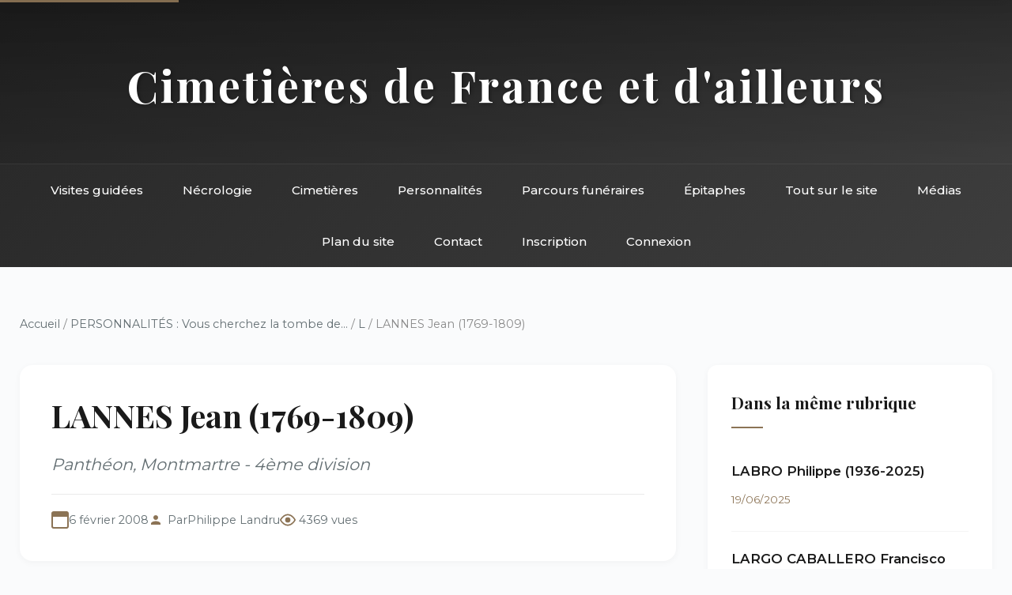

--- FILE ---
content_type: text/html; charset=utf-8
request_url: https://www.landrucimetieres.fr/spip/spip.php?article144
body_size: 4354
content:
<!DOCTYPE html>
<html lang="fr">
<head>
<base href="https://www.landrucimetieres.fr/">
    <meta charset="utf-8">
    
    <title>LANNES Jean (1769-1809)  - Landrucimetières</title>
    <meta name="description" content="Loin du Père-Lachaise où reposent la quasi-totalité des maréchaux de l’Empire, Lannes est le seul représentant de ce corps dans ce cimetière, encore que&nbsp;(…)">
    
    <meta name="viewport" content="width=device-width, initial-scale=1">
    <link href="https://fonts.googleapis.com/css2?family=Playfair+Display:wght@400;500;700&family=Montserrat:wght@300;400;500;600&display=swap" rel="stylesheet">
    <link rel="stylesheet" href="squelettes/css/style.css">
</head>
<body>
    <!-- Accessibilité -->
    <a href="/spip/spip.php?article144#main" class="skip-link">Aller au contenu principal</a>

    <!-- Header inclus -->
    <!-- Header avec navigation intégrée -->
<header class="site-header">
    <div class="header-top">
        <h1 class="site-title"><a href="https://www.landrucimetieres.fr" style="color: inherit; text-decoration: none;">Cimetières de France et d'ailleurs</a></h1>
    </div>
    <nav class="main-nav" role="navigation" aria-label="Navigation principale">
        <div class="nav-container">
            <button class="mobile-menu-toggle" aria-label="Menu" onclick="toggleMenu()">
                <span></span>
                <span></span>
                <span></span>
            </button>
            <ul class="nav-list">
                <li><a href="spip.php?rubrique285">Visites guidées</a></li>
                <li><a href="spip.php?rubrique9">Nécrologie</a></li>
                <li><a href="spip.php?rubrique11">Cimetières</a></li>
                <li><a href="spip.php?rubrique6">Personnalités</a></li>
                <li><a href="spip.php?rubrique10">Parcours funéraires</a></li>
                <li><a href="spip.php?rubrique456">Épitaphes</a></li>
                <li><a href="spip.php?rubrique8">Tout sur le site</a></li>
                <li><a href="spip.php?rubrique137">Médias</a></li>
                <li><a href="spip.php?page=plan">Plan du site</a></li>
                <li><a href="spip.php?page=contact">Contact</a></li>
                
                 
                    <li><a href="spip.php?page=inscription">Inscription</a></li>
                    <li><a href="spip.php?page=login">Connexion</a></li>
                
            </ul>
        </div>
    </nav>
</header>

<!-- Navigation sticky (apparaît au scroll) -->
<nav class="sticky-nav" id="stickyNav" role="navigation" aria-label="Navigation rapide">
    <div class="nav-container">
        <ul class="nav-list">
            <li><a href="spip.php?rubrique285">Visites</a></li>
            <li><a href="spip.php?rubrique9">Nécrologie</a></li>
            <li><a href="spip.php?rubrique11">Cimetières</a></li>
            <li><a href="spip.php?rubrique6">Personnalités</a></li>
            <li><a href="spip.php?rubrique10">Parcours</a></li>
            <li><a href="spip.php?page=contact">Contact</a></li>
        </ul>
    </div>
</nav>
    <div class="container">
        
        
        <!-- Fil d'ariane complet -->
        <nav class="breadcrumb" aria-label="Fil d'ariane">
            <a href="https://www.landrucimetieres.fr">Accueil</a>
            
            / <a href="spip.php?rubrique6">PERSONNALITÉS&nbsp;: Vous cherchez la tombe de...</a>
            
            / <a href="spip.php?rubrique38">L</a>
            
            / LANNES Jean (1769-1809) 
        </nav>

        <div class="main-grid">
            <!-- Colonne principale -->
            <main id="main" role="main">
                <!-- En-tête de l'article -->
                <article class="article-header">
                    <h1 class="article-title">LANNES Jean (1769-1809) </h1>
                    <p class="article-subtitle">Panthéon, Montmartre - 4ème division</p>
                    
                    <div class="article-meta">
                        <span class="meta-date">6 février 2008</span>
                        <span class="meta-author">Par <span class="vcard author"><a class="url fn spip_in" href="spip.php?auteur1">Philippe Landru</a></span></span>
                        <span class="meta-views">4369 vues</span>
                    </div>
                </article>

                <!-- Contenu principal -->
                <div class="article-content">
                    
                    
                    <div class='spip_document_836 spip_document spip_documents spip_document_image spip_documents_left spip_document_left'>
<figure class="spip_doc_inner">


		<img src='local/cache-vignettes/L200xH212/Lannes-11812.jpg?1761374429' width='200' height='212' alt='' />
</figure>
</div>
<p>Loin du Père-Lachaise où reposent la quasi-totalité des maréchaux de l&#8217;Empire, Lannes est le seul représentant de ce corps dans ce cimetière, encore que seul son cœur y soit puisque son corps fut déposé au Panthéon. Il fut sans aucun doute l&#8217;un des meilleurs amis de <a href="spip.php?article71#NapoleonI" class="spip_in">Napoléon</a> qui fut très affligé par sa mort près de Vienne, après une semaine d&#8217;agonie causée par la gangrène qui suivit l&#8217;amputation de sa jambe par <a href="spip.php?article4758" class="spip_in">Larrey</a>. Il fut un soldat apprécié de ses troupes, connu pour sa bravoure, et fut de toutes les batailles de son empereur. Quoique duc de Montebello, il méprisa la vie de cour, préférant la simplicité de son foyer.</p>
<div class='spip_document_835 spip_document spip_documents spip_document_image spip_documents_center spip_document_center'>
<figure class="spip_doc_inner">


		<img src='local/cache-vignettes/L300xH400/lannes_2-b16ee.jpg?1761374429' width='300' height='400' alt='' />
</figure>
</div><div class='spip_document_834 spip_document spip_documents spip_document_image spip_documents_center spip_document_center spip_document_avec_legende'
  data-legende-len="32" data-legende-lenx="x"
>
<figure class="spip_doc_inner">


		<img src='local/cache-vignettes/L400xH300/lannes2-1a37a.jpg?1761374429' width='400' height='300' alt='' />
<figcaption class='spip_doc_legende'>
	 <div class='spip_doc_titre  '><strong>Tombeau de Lannes au Panthéon.
</strong></div>
	 
	 
</figcaption></figure>
</div><hr class="spip" />
<p><a href="spip.php?article81" class="spip_in">Retour au cimetière Montmartre</a></p>
                    
                    
                    
                </div>

                <!-- Portfolio si documents joints -->
                

                <!-- Commentaires -->
                

                <!-- Formulaire de commentaire -->
                <div class="formulaire_spip formulaire_forum ajax" id="formulaire_forum">

	
	

	

	 


	


	<form action="/spip/spip.php?article144#formulaire_forum" method="post" enctype='multipart/form-data'>
		<div>
			<span class="form-hidden"><input name="id_article" value="144" type="hidden"
><input name="page" value="article" type="hidden"
><input name='formulaire_action' type='hidden'
		value='forum'><input name='formulaire_action_args' type='hidden'
		value='qzOiqx/RRTKVBFRj0PR/P+XdTuifoWwuG/KzFsCZm56jq7rxjXNPKa/pXo+PahQtlopZMryWRq/oBoh+fsMUWCJzZUMRPHbV41JJg3jwCZrMz0LjtUyur9IxlAGvYLbL0vCOd+6+bvUBxgRow7NmGA=='><input name='formulaire_action_sign' type='hidden'
		value=''><input type='hidden' name='id_article' value='144' /><input type='hidden' name='id_objet' value='144' /><input type='hidden' name='objet' value='article' /><input type='hidden' name='id_forum' value='' /><input type='hidden' name='arg' value='' /><input type='hidden' name='hash' value='' /><input type='hidden' name='verif_' value='ok' /><input type='hidden' name='autosave' class='autosaveactive' value='forum_a9b1d0301902d3bf5b4aa071bba183a9'><script>if (window.jQuery) jQuery(function(){
		  $("input.autosaveactive").closest("form:not(.autosaveon)").autosave({url:"https://www.landrucimetieres.fr/"}).addClass("autosaveon");
			});</script><input type='hidden' name='_jeton' value='bebb21592fb75669798a48d7b92cf1754b0ff15e53a312487200679f3e81931d' /></span>
			<input type="hidden" name="id_forum" value="0"/>
			
			<fieldset class="fieldset moderation_info">
				<legend>modération a priori</legend>
				<p class="explication"> 
					Attention, votre message n’apparaîtra qu’après avoir été relu et approuvé.
				</p>
			</fieldset>
			

			

			 

			<fieldset class="qui saisie_qui">
	<legend>Qui êtes-vous ?</legend>

 
	<div class="editer saisie_session_email" style="display: none;">
	<label for="give_me_your_email">Veuillez laisser ce champ vide :</label>
	<input type="text" class="text email" name="email_nobot" id="give_me_your_email" value="" size="10" />
</div><div class="editer-groupe">
		<div class='editer saisie_session_nom'>
			<label for="session_nom">Nom</label><input type="text" class="text" name="session_nom" id="session_nom" value="" size="40" />
			 
			<span class="details">&#91;<a href="spip.php?page=login&amp;url=%2Fspip%2Fspip.php%3Farticle144" rel="nofollow">Se connecter</a>&#93;</span>
			
		</div>
		<div class='editer saisie_session_email'>
			<label for="session_email">Courriel (non publié)</label><input type="email" class="text email" name="session_email" id="session_email" value="" size="40" />
		</div>
		 

	</div>
	

</fieldset>
			<fieldset class="fieldset fieldset-texte">
				<legend>Ajoutez votre commentaire ici</legend>
				<input type="hidden" name="titre" id="titre" value="LANNES Jean (1769-1809) " />
				<div class="editer-groupe">
					<div class='editer saisie_texte obligatoire'>
						<label for='texte'>Texte de votre message</label>
						
						<p class="explication saisie_texte_info">
							Ce champ accepte les raccourcis SPIP <code>{{gras}}</code> <code>{italique}</code> <code>-*liste</code> <code>[texte-&gt;url]</code> <code>&lt;quote&gt;</code> <code>&lt;code&gt;</code> et le code HTML <code>&lt;q&gt;</code> <code>&lt;del&gt;</code> <code>&lt;ins&gt;</code>. Pour créer des paragraphes, laissez simplement des lignes vides.
						</p>
						<textarea name="texte" id="texte" rows="12" cols="60" 
						required="required"></textarea>
					</div>
					
					
					
				</div>
			</fieldset>

			

			
			<p style="display: none;">
				<label for="nobot_forum">Veuillez laisser ce champ vide :</label>
				<input type="text" class="text" name="nobot" id="nobot_forum" value="" size="10"/>
			</p>
			<p class="boutons"><input type="submit" class="submit" name="previsualiser_message" value="Prévisualiser"/></p>
			
		</div>
	</form>
	
</div>
            </main>

            <!-- Sidebar -->
            <aside class="sidebar" role="complementary">
                <!-- Articles de la même rubrique -->
                
                <div class="widget">
                    <h3>Dans la même rubrique</h3>
                    
                    <div class="breve-item">
                        <h4><a href="spip.php?article7000">LABRO Philippe (1936-2025)</a></h4>
                        <span class="breve-date">19/06/2025</span>
                    </div>
                    
                    <div class="breve-item">
                        <h4><a href="spip.php?article6977">LARGO CABALLERO Francisco (1869-1946)</a></h4>
                        <span class="breve-date">27/04/2025</span>
                    </div>
                    
                    <div class="breve-item">
                        <h4><a href="spip.php?article6973">LABORDE Catherine (1951-2025)</a></h4>
                        <span class="breve-date">25/04/2025</span>
                    </div>
                    
                    <div class="breve-item">
                        <h4><a href="spip.php?article6964">LAINÉ Pascal (1942-2024)</a></h4>
                        <span class="breve-date">5/03/2025</span>
                    </div>
                    
                    <div class="breve-item">
                        <h4><a href="spip.php?article6929">LE PEN Jean-Marie (1928-2025)</a></h4>
                        <span class="breve-date">8/01/2025</span>
                    </div>
                    
                </div>
                

                <!-- Mots-clés -->
                

                <!-- Navigation -->
                <div class="widget">
                    <h3>Navigation</h3>
                    <ul class="quick-links">
                        
                        <li><a href="spip.php?rubrique38">← Retour à L</a></li>
                        
                        <li><a href="spip.php?page=plan">Plan du site</a></li>
                        <li><a href="spip.php?page=recherche">Recherche</a></li>
                    </ul>
                </div>

                <!-- Statistiques article -->
                <div class="widget">
                    <h3>Informations</h3>
                    <ul class="stat-details">
                        <li>Publié le <span>6/02/2008</span></li>
                        <li>Modifié le <span>30/09/2016</span></li>
                        <li><span>4369</span> consultations</li>
                        
                    </ul>
                </div>
            </aside>
        </div>
        
    </div>

    <!-- Footer inclus -->
    <!-- Footer -->
<footer class="site-footer">
    <div class="footer-content">
        <div class="footer-section">
            <h4>Landrucimetières</h4>
            <p style="margin-top: 10px; opacity: 0.9;">Plus de 20 ans de patrimoine funéraire</p>
            <p style="margin-top: 10px; opacity: 0.9;">© Philippe Landru</p>
            <p style="margin-top: 10px;"><a href="mailto:philandru@aol.com">philandru@aol.com</a></p>
        </div>
        <div class="footer-section">
            <h4>Explorer</h4>
            <ul>
                <li><a href="spip.php?rubrique285">Visites guidées</a></li>
                <li><a href="spip.php?rubrique11">Cimetières</a></li>
                <li><a href="spip.php?rubrique6">Personnalités</a></li>
                <li><a href="spip.php?rubrique10">Parcours funéraires</a></li>
                <li><a href="spip.php?rubrique456">Épitaphes et ornements</a></li>
            </ul>
        </div>
        <div class="footer-section">
            <h4>Le site</h4>
            <ul>
                <li><a href="spip.php?rubrique136">Informations générales</a></li>
                <li><a href="spip.php?rubrique98">Billets d'humeur</a></li>
                <li><a href="spip.php?rubrique96">Liens et bibliographie</a></li>
                <li><a href="spip.php?rubrique111">Livre d'or</a></li>
                <li><a href="spip.php?rubrique137">Dans les médias</a></li>
            </ul>
        </div>
        <div class="footer-section">
            <h4>Informations</h4>
            <ul>
                <li><a href="spip.php?page=plan">Plan du site</a></li>
                <li><a href="spip.php?page=contact">Contact</a></li>
                <li><a href="spip.php?page=mentions">Mentions légales</a></li>
                <li><a href="spip.php?page=faq">FAQ</a></li>
                <li><a href="spip.php?rubrique139">Édito</a></li>
            </ul>
        </div>
    </div>
    <div class="footer-bottom">
        <p>Tous droits réservés - Site de référence du patrimoine funéraire français</p>
    </div>
</footer>
    
    <script src="squelettes/js/main.js"></script>
</body>
</html>